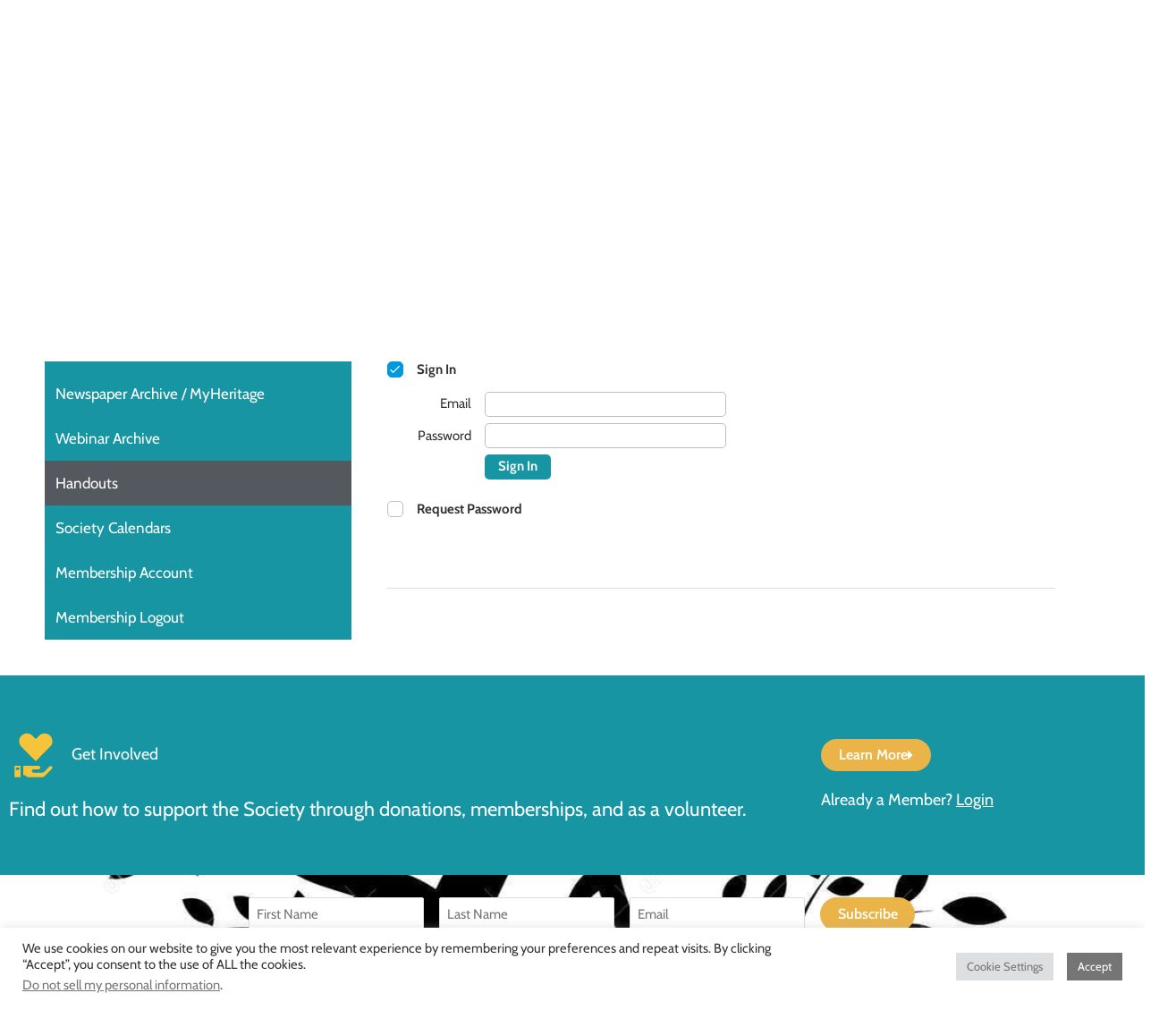

--- FILE ---
content_type: text/css
request_url: https://sbgen.org/wp-content/themes/sbgen/style.css?ver=1.0.0
body_size: -83
content:
/**
Theme Name: SBGEN
Author: GreenixMedia
Author URI: https://greenixmedia.com
Description: Website customized especially for Santa Barbara County Genealogy Society by GreenixMedia
Version: 1.0.0
License: GNU General Public License v2 or later
License URI: http://www.gnu.org/licenses/gpl-2.0.html
Text Domain: sbgen
Template: astra
*/



--- FILE ---
content_type: image/svg+xml
request_url: https://sbgen.org/wp-content/uploads/2021/02/57484.svg
body_size: 3227
content:
<svg xmlns="http://www.w3.org/2000/svg" xmlns:xlink="http://www.w3.org/1999/xlink" width="500" viewBox="0 0 375 374.999991" height="500" preserveAspectRatio="xMidYMid meet"><path fill="rgb(96.078491%, 76.858521%, 23.139954%)" d="M 304.074219 48.957031 C 302.738281 47.621094 301.34375 46.351562 299.882812 45.148438 C 298.425781 43.949219 296.910156 42.824219 295.339844 41.769531 C 293.769531 40.71875 292.152344 39.746094 290.488281 38.855469 C 288.820312 37.960938 287.117188 37.152344 285.371094 36.429688 C 283.625 35.703125 281.847656 35.066406 280.039062 34.519531 C 278.230469 33.96875 276.402344 33.507812 274.546875 33.140625 C 272.695312 32.769531 270.828125 32.492188 268.949219 32.308594 C 267.066406 32.121094 265.183594 32.027344 263.292969 32.027344 C 261.402344 32.027344 259.515625 32.121094 257.636719 32.308594 C 255.757812 32.492188 253.890625 32.769531 252.035156 33.140625 C 250.183594 33.507812 248.351562 33.96875 246.542969 34.519531 C 244.734375 35.066406 242.960938 35.703125 241.214844 36.429688 C 239.46875 37.152344 237.761719 37.960938 236.097656 38.855469 C 234.433594 39.746094 232.8125 40.71875 231.246094 41.769531 C 229.675781 42.824219 228.160156 43.949219 226.699219 45.148438 C 225.242188 46.351562 223.84375 47.621094 222.511719 48.957031 L 198.152344 73.371094 L 173.789062 48.957031 C 172.457031 47.621094 171.058594 46.355469 169.597656 45.15625 C 168.136719 43.960938 166.621094 42.835938 165.050781 41.785156 C 163.480469 40.738281 161.863281 39.765625 160.195312 38.875 C 158.53125 37.984375 156.824219 37.179688 155.082031 36.457031 C 153.335938 35.734375 151.558594 35.097656 149.75 34.550781 C 147.945312 34 146.113281 33.542969 144.261719 33.175781 C 142.410156 32.804688 140.542969 32.527344 138.664062 32.34375 C 136.78125 32.160156 134.898438 32.066406 133.007812 32.066406 C 131.121094 32.066406 129.238281 32.160156 127.355469 32.34375 C 125.476562 32.527344 123.609375 32.804688 121.757812 33.175781 C 119.90625 33.542969 118.074219 34 116.269531 34.550781 C 114.460938 35.097656 112.683594 35.734375 110.9375 36.457031 C 109.195312 37.179688 107.488281 37.984375 105.824219 38.875 C 104.15625 39.765625 102.539062 40.738281 100.96875 41.785156 C 99.398438 42.835938 97.882812 43.960938 96.421875 45.15625 C 94.960938 46.355469 93.5625 47.621094 92.226562 48.957031 C 90.894531 50.292969 89.625 51.691406 88.425781 53.152344 C 87.230469 54.613281 86.105469 56.128906 85.054688 57.699219 C 84.007812 59.269531 83.035156 60.886719 82.144531 62.550781 C 81.257812 64.21875 80.449219 65.921875 79.726562 67.667969 C 79.003906 69.414062 78.367188 71.191406 77.820312 72.996094 C 77.269531 74.804688 76.8125 76.636719 76.445312 78.488281 C 76.074219 80.339844 75.800781 82.207031 75.613281 84.085938 C 75.429688 85.964844 75.335938 87.851562 75.335938 89.738281 C 75.335938 91.628906 75.429688 93.511719 75.613281 95.390625 C 75.800781 97.273438 76.074219 99.136719 76.445312 100.992188 C 76.8125 102.84375 77.269531 104.671875 77.820312 106.480469 C 78.367188 108.289062 79.003906 110.066406 79.726562 111.808594 C 80.449219 113.554688 81.257812 115.261719 82.144531 116.925781 C 83.035156 118.59375 84.007812 120.210938 85.054688 121.78125 C 86.105469 123.351562 87.230469 124.867188 88.425781 126.328125 C 89.625 127.789062 90.894531 129.183594 92.226562 130.519531 L 116.644531 154.933594 L 197.878906 236.496094 L 279.117188 154.933594 L 303.53125 130.519531 C 304.871094 129.191406 306.148438 127.796875 307.351562 126.339844 C 308.558594 124.878906 309.6875 123.367188 310.746094 121.796875 C 311.800781 120.230469 312.777344 118.613281 313.671875 116.945312 C 314.570312 115.28125 315.378906 113.574219 316.109375 111.832031 C 316.835938 110.085938 317.476562 108.308594 318.027344 106.5 C 318.578125 104.691406 319.039062 102.859375 319.410156 101.003906 C 319.78125 99.148438 320.0625 97.28125 320.246094 95.398438 C 320.433594 93.515625 320.527344 91.628906 320.527344 89.738281 C 320.527344 87.847656 320.433594 85.960938 320.246094 84.078125 C 320.0625 82.199219 319.78125 80.328125 319.410156 78.476562 C 319.039062 76.621094 318.578125 74.789062 318.027344 72.980469 C 317.476562 71.171875 316.835938 69.394531 316.109375 67.648438 C 315.378906 65.902344 314.570312 64.199219 313.671875 62.53125 C 312.777344 60.867188 311.800781 59.25 310.746094 57.679688 C 309.6875 56.113281 308.558594 54.597656 307.351562 53.140625 C 306.148438 51.683594 304.871094 50.289062 303.53125 48.957031 Z M 304.074219 48.957031 " fill-opacity="1" fill-rule="nonzero"></path><path fill="rgb(96.078491%, 76.858521%, 23.139954%)" d="M 316.253906 275.210938 C 315.640625 274.75 314.988281 274.34375 314.300781 274 C 313.613281 273.652344 312.898438 273.375 312.160156 273.15625 C 311.421875 272.941406 310.671875 272.792969 309.90625 272.714844 C 309.140625 272.636719 308.371094 272.625 307.605469 272.683594 C 306.839844 272.746094 306.082031 272.871094 305.339844 273.070312 C 304.59375 273.265625 303.875 273.527344 303.179688 273.855469 C 302.480469 274.183594 301.820312 274.570312 301.195312 275.015625 C 300.566406 275.464844 299.988281 275.964844 299.453125 276.519531 L 262.3125 314.089844 C 261.164062 315.246094 259.910156 316.28125 258.554688 317.1875 C 257.199219 318.097656 255.765625 318.863281 254.257812 319.488281 C 252.753906 320.113281 251.199219 320.585938 249.597656 320.902344 C 247.996094 321.222656 246.382812 321.378906 244.75 321.378906 L 182.816406 321.378906 C 182.046875 321.394531 181.285156 321.34375 180.527344 321.222656 C 179.765625 321.101562 179.027344 320.910156 178.300781 320.65625 C 177.578125 320.398438 176.882812 320.078125 176.214844 319.695312 C 175.546875 319.3125 174.921875 318.875 174.335938 318.375 C 173.75 317.878906 173.210938 317.332031 172.726562 316.738281 C 172.238281 316.144531 171.808594 315.511719 171.4375 314.839844 C 171.066406 314.164062 170.757812 313.464844 170.515625 312.734375 C 170.269531 312.007812 170.09375 311.261719 169.984375 310.503906 C 169.9375 310.078125 169.914062 309.652344 169.914062 309.222656 C 169.914062 308.796875 169.933594 308.371094 169.980469 307.945312 C 170.023438 307.519531 170.089844 307.097656 170.175781 306.679688 C 170.265625 306.261719 170.375 305.851562 170.503906 305.445312 C 170.636719 305.039062 170.789062 304.640625 170.960938 304.25 C 171.132812 303.859375 171.324219 303.476562 171.539062 303.105469 C 171.75 302.734375 171.984375 302.378906 172.234375 302.03125 C 172.484375 301.683594 172.75 301.351562 173.035156 301.035156 C 173.320312 300.714844 173.621094 300.414062 173.9375 300.128906 C 174.253906 299.839844 174.585938 299.570312 174.929688 299.320312 C 175.273438 299.066406 175.632812 298.832031 176 298.621094 C 176.371094 298.40625 176.75 298.210938 177.140625 298.035156 C 177.53125 297.859375 177.929688 297.707031 178.332031 297.574219 C 178.738281 297.441406 179.152344 297.328125 179.570312 297.238281 C 179.988281 297.148438 180.40625 297.078125 180.832031 297.035156 C 181.257812 296.988281 181.683594 296.964844 182.109375 296.960938 L 217.617188 296.960938 C 218.480469 296.960938 219.335938 296.878906 220.183594 296.710938 C 221.03125 296.542969 221.855469 296.292969 222.652344 295.960938 C 223.449219 295.628906 224.210938 295.226562 224.929688 294.746094 C 225.644531 294.265625 226.3125 293.71875 226.921875 293.109375 C 227.53125 292.496094 228.078125 291.832031 228.558594 291.113281 C 229.039062 290.394531 229.445312 289.636719 229.773438 288.839844 C 230.105469 288.042969 230.355469 287.21875 230.523438 286.371094 C 230.691406 285.523438 230.777344 284.667969 230.777344 283.804688 C 230.777344 282.941406 230.691406 282.085938 230.523438 281.238281 C 230.355469 280.390625 230.105469 279.566406 229.773438 278.769531 C 229.445312 277.96875 229.039062 277.210938 228.558594 276.492188 C 228.078125 275.773438 227.53125 275.109375 226.921875 274.5 C 226.3125 273.886719 225.644531 273.34375 224.929688 272.863281 C 224.210938 272.382812 223.449219 271.976562 222.652344 271.648438 C 221.855469 271.316406 221.03125 271.066406 220.183594 270.898438 C 219.335938 270.730469 218.480469 270.644531 217.617188 270.644531 L 105.007812 270.644531 L 105.007812 336.546875 C 111.878906 338.410156 118.296875 341.292969 124.253906 345.191406 L 139.535156 355.144531 L 246.816406 355.144531 C 248.195312 355.140625 249.558594 355.003906 250.910156 354.734375 C 252.261719 354.464844 253.574219 354.066406 254.847656 353.539062 C 256.121094 353.011719 257.328125 352.367188 258.476562 351.605469 C 259.621094 350.839844 260.683594 349.972656 261.660156 349 L 317.179688 293.484375 C 317.488281 293.183594 317.78125 292.863281 318.054688 292.53125 C 318.332031 292.199219 318.589844 291.855469 318.828125 291.496094 C 319.066406 291.136719 319.285156 290.765625 319.484375 290.382812 C 319.683594 290 319.863281 289.609375 320.019531 289.207031 C 320.175781 288.804688 320.3125 288.394531 320.429688 287.980469 C 320.542969 287.5625 320.632812 287.140625 320.703125 286.714844 C 320.773438 286.289062 320.820312 285.863281 320.84375 285.429688 C 320.867188 285 320.867188 284.570312 320.847656 284.136719 C 320.824219 283.707031 320.78125 283.277344 320.714844 282.851562 C 320.644531 282.425781 320.554688 282.003906 320.445312 281.589844 C 320.332031 281.171875 320.199219 280.761719 320.042969 280.359375 C 319.886719 279.957031 319.710938 279.5625 319.511719 279.179688 C 319.316406 278.796875 319.097656 278.425781 318.859375 278.0625 C 318.625 277.703125 318.367188 277.355469 318.09375 277.023438 C 317.820312 276.6875 317.53125 276.371094 317.222656 276.070312 C 316.914062 275.765625 316.589844 275.480469 316.253906 275.210938 Z M 316.253906 275.210938 " fill-opacity="1" fill-rule="nonzero"></path><path fill="rgb(96.078491%, 76.858521%, 23.139954%)" d="M 40.734375 270.699219 L 40.734375 355.144531 L 85.8125 355.144531 L 85.8125 270.699219 Z M 75.589844 301.148438 L 50.957031 301.148438 L 50.957031 284.183594 L 75.589844 284.183594 Z M 75.589844 301.148438 " fill-opacity="1" fill-rule="nonzero"></path></svg>